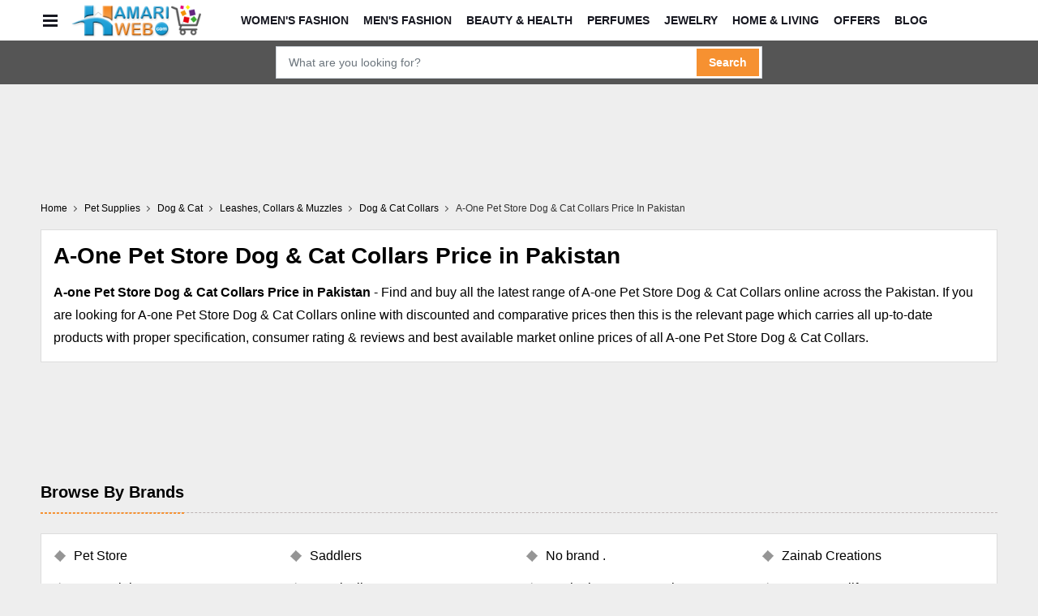

--- FILE ---
content_type: text/html; charset=utf-8
request_url: https://www.google.com/recaptcha/api2/aframe
body_size: 266
content:
<!DOCTYPE HTML><html><head><meta http-equiv="content-type" content="text/html; charset=UTF-8"></head><body><script nonce="0dGgs1ws2L0zNAsq5JIHHg">/** Anti-fraud and anti-abuse applications only. See google.com/recaptcha */ try{var clients={'sodar':'https://pagead2.googlesyndication.com/pagead/sodar?'};window.addEventListener("message",function(a){try{if(a.source===window.parent){var b=JSON.parse(a.data);var c=clients[b['id']];if(c){var d=document.createElement('img');d.src=c+b['params']+'&rc='+(localStorage.getItem("rc::a")?sessionStorage.getItem("rc::b"):"");window.document.body.appendChild(d);sessionStorage.setItem("rc::e",parseInt(sessionStorage.getItem("rc::e")||0)+1);localStorage.setItem("rc::h",'1766415052954');}}}catch(b){}});window.parent.postMessage("_grecaptcha_ready", "*");}catch(b){}</script></body></html>

--- FILE ---
content_type: application/javascript; charset=utf-8
request_url: https://fundingchoicesmessages.google.com/f/AGSKWxX7VqUyLSgh8KeQCJy2oMKHVcBGYVIPWeOdeOel-ZaRklSJb8r1WyeDCHRMu3JiSUhy7lipP2ylkZuPIrn07rcqerqxbDMG0OOMwm1RjP9h9dxsD7ujnJHQNJsuhsv8B5ELuhE_8ETeMdmNG5HULc4NS9x6l60BW-bpY_u-lAW6ufxIg27GuxzAxdhv/_&maxads=/ads/rawstory_/pageear_/jquery.peelback./adplayer.
body_size: -1289
content:
window['93ca1b8c-4503-40c4-895b-9b992112b63c'] = true;